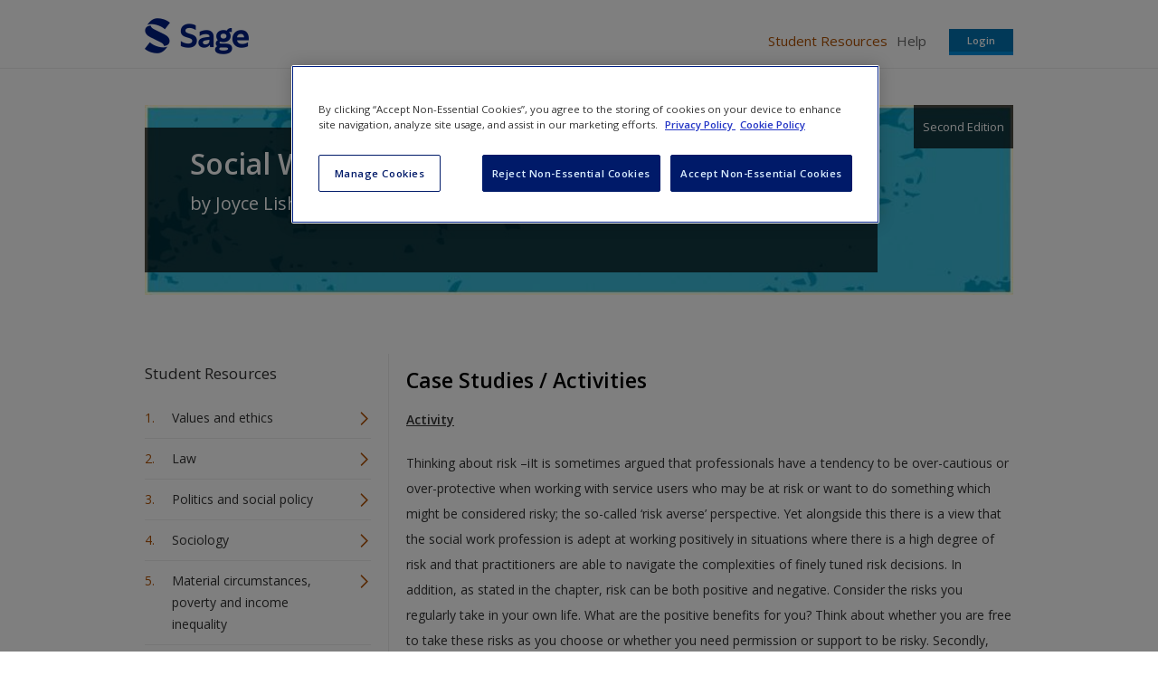

--- FILE ---
content_type: text/html; charset=utf-8
request_url: https://study.sagepub.com/lishman2e/student-resources/chapter-13/case-studies-activities
body_size: 22863
content:
<!DOCTYPE html>
<!--[if lt IE 8 ]>    <html class="lt-ie8 no-js"  lang="en" dir="ltr"> <![endif]-->
<!--[if gte IE 8]><!--> <html class="no-js"  lang="en" dir="ltr" > <!--<![endif]-->
  <head>
    <meta http-equiv="X-UA-Compatible" content="IE=edge" />
    <meta http-equiv="Content-Type" content="text/html; charset=utf-8" /><script type="text/javascript">(window.NREUM||(NREUM={})).init={ajax:{deny_list:["bam.nr-data.net"]},feature_flags:["soft_nav"]};(window.NREUM||(NREUM={})).loader_config={licenseKey:"7aee6235b1",applicationID:"2585267",browserID:"2754137"};;/*! For license information please see nr-loader-rum-1.308.0.min.js.LICENSE.txt */
(()=>{var e,t,r={163:(e,t,r)=>{"use strict";r.d(t,{j:()=>E});var n=r(384),i=r(1741);var a=r(2555);r(860).K7.genericEvents;const s="experimental.resources",o="register",c=e=>{if(!e||"string"!=typeof e)return!1;try{document.createDocumentFragment().querySelector(e)}catch{return!1}return!0};var d=r(2614),u=r(944),l=r(8122);const f="[data-nr-mask]",g=e=>(0,l.a)(e,(()=>{const e={feature_flags:[],experimental:{allow_registered_children:!1,resources:!1},mask_selector:"*",block_selector:"[data-nr-block]",mask_input_options:{color:!1,date:!1,"datetime-local":!1,email:!1,month:!1,number:!1,range:!1,search:!1,tel:!1,text:!1,time:!1,url:!1,week:!1,textarea:!1,select:!1,password:!0}};return{ajax:{deny_list:void 0,block_internal:!0,enabled:!0,autoStart:!0},api:{get allow_registered_children(){return e.feature_flags.includes(o)||e.experimental.allow_registered_children},set allow_registered_children(t){e.experimental.allow_registered_children=t},duplicate_registered_data:!1},browser_consent_mode:{enabled:!1},distributed_tracing:{enabled:void 0,exclude_newrelic_header:void 0,cors_use_newrelic_header:void 0,cors_use_tracecontext_headers:void 0,allowed_origins:void 0},get feature_flags(){return e.feature_flags},set feature_flags(t){e.feature_flags=t},generic_events:{enabled:!0,autoStart:!0},harvest:{interval:30},jserrors:{enabled:!0,autoStart:!0},logging:{enabled:!0,autoStart:!0},metrics:{enabled:!0,autoStart:!0},obfuscate:void 0,page_action:{enabled:!0},page_view_event:{enabled:!0,autoStart:!0},page_view_timing:{enabled:!0,autoStart:!0},performance:{capture_marks:!1,capture_measures:!1,capture_detail:!0,resources:{get enabled(){return e.feature_flags.includes(s)||e.experimental.resources},set enabled(t){e.experimental.resources=t},asset_types:[],first_party_domains:[],ignore_newrelic:!0}},privacy:{cookies_enabled:!0},proxy:{assets:void 0,beacon:void 0},session:{expiresMs:d.wk,inactiveMs:d.BB},session_replay:{autoStart:!0,enabled:!1,preload:!1,sampling_rate:10,error_sampling_rate:100,collect_fonts:!1,inline_images:!1,fix_stylesheets:!0,mask_all_inputs:!0,get mask_text_selector(){return e.mask_selector},set mask_text_selector(t){c(t)?e.mask_selector="".concat(t,",").concat(f):""===t||null===t?e.mask_selector=f:(0,u.R)(5,t)},get block_class(){return"nr-block"},get ignore_class(){return"nr-ignore"},get mask_text_class(){return"nr-mask"},get block_selector(){return e.block_selector},set block_selector(t){c(t)?e.block_selector+=",".concat(t):""!==t&&(0,u.R)(6,t)},get mask_input_options(){return e.mask_input_options},set mask_input_options(t){t&&"object"==typeof t?e.mask_input_options={...t,password:!0}:(0,u.R)(7,t)}},session_trace:{enabled:!0,autoStart:!0},soft_navigations:{enabled:!0,autoStart:!0},spa:{enabled:!0,autoStart:!0},ssl:void 0,user_actions:{enabled:!0,elementAttributes:["id","className","tagName","type"]}}})());var p=r(6154),m=r(9324);let h=0;const v={buildEnv:m.F3,distMethod:m.Xs,version:m.xv,originTime:p.WN},b={consented:!1},y={appMetadata:{},get consented(){return this.session?.state?.consent||b.consented},set consented(e){b.consented=e},customTransaction:void 0,denyList:void 0,disabled:!1,harvester:void 0,isolatedBacklog:!1,isRecording:!1,loaderType:void 0,maxBytes:3e4,obfuscator:void 0,onerror:void 0,ptid:void 0,releaseIds:{},session:void 0,timeKeeper:void 0,registeredEntities:[],jsAttributesMetadata:{bytes:0},get harvestCount(){return++h}},_=e=>{const t=(0,l.a)(e,y),r=Object.keys(v).reduce((e,t)=>(e[t]={value:v[t],writable:!1,configurable:!0,enumerable:!0},e),{});return Object.defineProperties(t,r)};var w=r(5701);const x=e=>{const t=e.startsWith("http");e+="/",r.p=t?e:"https://"+e};var R=r(7836),k=r(3241);const A={accountID:void 0,trustKey:void 0,agentID:void 0,licenseKey:void 0,applicationID:void 0,xpid:void 0},S=e=>(0,l.a)(e,A),T=new Set;function E(e,t={},r,s){let{init:o,info:c,loader_config:d,runtime:u={},exposed:l=!0}=t;if(!c){const e=(0,n.pV)();o=e.init,c=e.info,d=e.loader_config}e.init=g(o||{}),e.loader_config=S(d||{}),c.jsAttributes??={},p.bv&&(c.jsAttributes.isWorker=!0),e.info=(0,a.D)(c);const f=e.init,m=[c.beacon,c.errorBeacon];T.has(e.agentIdentifier)||(f.proxy.assets&&(x(f.proxy.assets),m.push(f.proxy.assets)),f.proxy.beacon&&m.push(f.proxy.beacon),e.beacons=[...m],function(e){const t=(0,n.pV)();Object.getOwnPropertyNames(i.W.prototype).forEach(r=>{const n=i.W.prototype[r];if("function"!=typeof n||"constructor"===n)return;let a=t[r];e[r]&&!1!==e.exposed&&"micro-agent"!==e.runtime?.loaderType&&(t[r]=(...t)=>{const n=e[r](...t);return a?a(...t):n})})}(e),(0,n.US)("activatedFeatures",w.B)),u.denyList=[...f.ajax.deny_list||[],...f.ajax.block_internal?m:[]],u.ptid=e.agentIdentifier,u.loaderType=r,e.runtime=_(u),T.has(e.agentIdentifier)||(e.ee=R.ee.get(e.agentIdentifier),e.exposed=l,(0,k.W)({agentIdentifier:e.agentIdentifier,drained:!!w.B?.[e.agentIdentifier],type:"lifecycle",name:"initialize",feature:void 0,data:e.config})),T.add(e.agentIdentifier)}},384:(e,t,r)=>{"use strict";r.d(t,{NT:()=>s,US:()=>u,Zm:()=>o,bQ:()=>d,dV:()=>c,pV:()=>l});var n=r(6154),i=r(1863),a=r(1910);const s={beacon:"bam.nr-data.net",errorBeacon:"bam.nr-data.net"};function o(){return n.gm.NREUM||(n.gm.NREUM={}),void 0===n.gm.newrelic&&(n.gm.newrelic=n.gm.NREUM),n.gm.NREUM}function c(){let e=o();return e.o||(e.o={ST:n.gm.setTimeout,SI:n.gm.setImmediate||n.gm.setInterval,CT:n.gm.clearTimeout,XHR:n.gm.XMLHttpRequest,REQ:n.gm.Request,EV:n.gm.Event,PR:n.gm.Promise,MO:n.gm.MutationObserver,FETCH:n.gm.fetch,WS:n.gm.WebSocket},(0,a.i)(...Object.values(e.o))),e}function d(e,t){let r=o();r.initializedAgents??={},t.initializedAt={ms:(0,i.t)(),date:new Date},r.initializedAgents[e]=t}function u(e,t){o()[e]=t}function l(){return function(){let e=o();const t=e.info||{};e.info={beacon:s.beacon,errorBeacon:s.errorBeacon,...t}}(),function(){let e=o();const t=e.init||{};e.init={...t}}(),c(),function(){let e=o();const t=e.loader_config||{};e.loader_config={...t}}(),o()}},782:(e,t,r)=>{"use strict";r.d(t,{T:()=>n});const n=r(860).K7.pageViewTiming},860:(e,t,r)=>{"use strict";r.d(t,{$J:()=>u,K7:()=>c,P3:()=>d,XX:()=>i,Yy:()=>o,df:()=>a,qY:()=>n,v4:()=>s});const n="events",i="jserrors",a="browser/blobs",s="rum",o="browser/logs",c={ajax:"ajax",genericEvents:"generic_events",jserrors:i,logging:"logging",metrics:"metrics",pageAction:"page_action",pageViewEvent:"page_view_event",pageViewTiming:"page_view_timing",sessionReplay:"session_replay",sessionTrace:"session_trace",softNav:"soft_navigations",spa:"spa"},d={[c.pageViewEvent]:1,[c.pageViewTiming]:2,[c.metrics]:3,[c.jserrors]:4,[c.spa]:5,[c.ajax]:6,[c.sessionTrace]:7,[c.softNav]:8,[c.sessionReplay]:9,[c.logging]:10,[c.genericEvents]:11},u={[c.pageViewEvent]:s,[c.pageViewTiming]:n,[c.ajax]:n,[c.spa]:n,[c.softNav]:n,[c.metrics]:i,[c.jserrors]:i,[c.sessionTrace]:a,[c.sessionReplay]:a,[c.logging]:o,[c.genericEvents]:"ins"}},944:(e,t,r)=>{"use strict";r.d(t,{R:()=>i});var n=r(3241);function i(e,t){"function"==typeof console.debug&&(console.debug("New Relic Warning: https://github.com/newrelic/newrelic-browser-agent/blob/main/docs/warning-codes.md#".concat(e),t),(0,n.W)({agentIdentifier:null,drained:null,type:"data",name:"warn",feature:"warn",data:{code:e,secondary:t}}))}},1687:(e,t,r)=>{"use strict";r.d(t,{Ak:()=>d,Ze:()=>f,x3:()=>u});var n=r(3241),i=r(7836),a=r(3606),s=r(860),o=r(2646);const c={};function d(e,t){const r={staged:!1,priority:s.P3[t]||0};l(e),c[e].get(t)||c[e].set(t,r)}function u(e,t){e&&c[e]&&(c[e].get(t)&&c[e].delete(t),p(e,t,!1),c[e].size&&g(e))}function l(e){if(!e)throw new Error("agentIdentifier required");c[e]||(c[e]=new Map)}function f(e="",t="feature",r=!1){if(l(e),!e||!c[e].get(t)||r)return p(e,t);c[e].get(t).staged=!0,g(e)}function g(e){const t=Array.from(c[e]);t.every(([e,t])=>t.staged)&&(t.sort((e,t)=>e[1].priority-t[1].priority),t.forEach(([t])=>{c[e].delete(t),p(e,t)}))}function p(e,t,r=!0){const s=e?i.ee.get(e):i.ee,c=a.i.handlers;if(!s.aborted&&s.backlog&&c){if((0,n.W)({agentIdentifier:e,type:"lifecycle",name:"drain",feature:t}),r){const e=s.backlog[t],r=c[t];if(r){for(let t=0;e&&t<e.length;++t)m(e[t],r);Object.entries(r).forEach(([e,t])=>{Object.values(t||{}).forEach(t=>{t[0]?.on&&t[0]?.context()instanceof o.y&&t[0].on(e,t[1])})})}}s.isolatedBacklog||delete c[t],s.backlog[t]=null,s.emit("drain-"+t,[])}}function m(e,t){var r=e[1];Object.values(t[r]||{}).forEach(t=>{var r=e[0];if(t[0]===r){var n=t[1],i=e[3],a=e[2];n.apply(i,a)}})}},1738:(e,t,r)=>{"use strict";r.d(t,{U:()=>g,Y:()=>f});var n=r(3241),i=r(9908),a=r(1863),s=r(944),o=r(5701),c=r(3969),d=r(8362),u=r(860),l=r(4261);function f(e,t,r,a){const f=a||r;!f||f[e]&&f[e]!==d.d.prototype[e]||(f[e]=function(){(0,i.p)(c.xV,["API/"+e+"/called"],void 0,u.K7.metrics,r.ee),(0,n.W)({agentIdentifier:r.agentIdentifier,drained:!!o.B?.[r.agentIdentifier],type:"data",name:"api",feature:l.Pl+e,data:{}});try{return t.apply(this,arguments)}catch(e){(0,s.R)(23,e)}})}function g(e,t,r,n,s){const o=e.info;null===r?delete o.jsAttributes[t]:o.jsAttributes[t]=r,(s||null===r)&&(0,i.p)(l.Pl+n,[(0,a.t)(),t,r],void 0,"session",e.ee)}},1741:(e,t,r)=>{"use strict";r.d(t,{W:()=>a});var n=r(944),i=r(4261);class a{#e(e,...t){if(this[e]!==a.prototype[e])return this[e](...t);(0,n.R)(35,e)}addPageAction(e,t){return this.#e(i.hG,e,t)}register(e){return this.#e(i.eY,e)}recordCustomEvent(e,t){return this.#e(i.fF,e,t)}setPageViewName(e,t){return this.#e(i.Fw,e,t)}setCustomAttribute(e,t,r){return this.#e(i.cD,e,t,r)}noticeError(e,t){return this.#e(i.o5,e,t)}setUserId(e,t=!1){return this.#e(i.Dl,e,t)}setApplicationVersion(e){return this.#e(i.nb,e)}setErrorHandler(e){return this.#e(i.bt,e)}addRelease(e,t){return this.#e(i.k6,e,t)}log(e,t){return this.#e(i.$9,e,t)}start(){return this.#e(i.d3)}finished(e){return this.#e(i.BL,e)}recordReplay(){return this.#e(i.CH)}pauseReplay(){return this.#e(i.Tb)}addToTrace(e){return this.#e(i.U2,e)}setCurrentRouteName(e){return this.#e(i.PA,e)}interaction(e){return this.#e(i.dT,e)}wrapLogger(e,t,r){return this.#e(i.Wb,e,t,r)}measure(e,t){return this.#e(i.V1,e,t)}consent(e){return this.#e(i.Pv,e)}}},1863:(e,t,r)=>{"use strict";function n(){return Math.floor(performance.now())}r.d(t,{t:()=>n})},1910:(e,t,r)=>{"use strict";r.d(t,{i:()=>a});var n=r(944);const i=new Map;function a(...e){return e.every(e=>{if(i.has(e))return i.get(e);const t="function"==typeof e?e.toString():"",r=t.includes("[native code]"),a=t.includes("nrWrapper");return r||a||(0,n.R)(64,e?.name||t),i.set(e,r),r})}},2555:(e,t,r)=>{"use strict";r.d(t,{D:()=>o,f:()=>s});var n=r(384),i=r(8122);const a={beacon:n.NT.beacon,errorBeacon:n.NT.errorBeacon,licenseKey:void 0,applicationID:void 0,sa:void 0,queueTime:void 0,applicationTime:void 0,ttGuid:void 0,user:void 0,account:void 0,product:void 0,extra:void 0,jsAttributes:{},userAttributes:void 0,atts:void 0,transactionName:void 0,tNamePlain:void 0};function s(e){try{return!!e.licenseKey&&!!e.errorBeacon&&!!e.applicationID}catch(e){return!1}}const o=e=>(0,i.a)(e,a)},2614:(e,t,r)=>{"use strict";r.d(t,{BB:()=>s,H3:()=>n,g:()=>d,iL:()=>c,tS:()=>o,uh:()=>i,wk:()=>a});const n="NRBA",i="SESSION",a=144e5,s=18e5,o={STARTED:"session-started",PAUSE:"session-pause",RESET:"session-reset",RESUME:"session-resume",UPDATE:"session-update"},c={SAME_TAB:"same-tab",CROSS_TAB:"cross-tab"},d={OFF:0,FULL:1,ERROR:2}},2646:(e,t,r)=>{"use strict";r.d(t,{y:()=>n});class n{constructor(e){this.contextId=e}}},2843:(e,t,r)=>{"use strict";r.d(t,{G:()=>a,u:()=>i});var n=r(3878);function i(e,t=!1,r,i){(0,n.DD)("visibilitychange",function(){if(t)return void("hidden"===document.visibilityState&&e());e(document.visibilityState)},r,i)}function a(e,t,r){(0,n.sp)("pagehide",e,t,r)}},3241:(e,t,r)=>{"use strict";r.d(t,{W:()=>a});var n=r(6154);const i="newrelic";function a(e={}){try{n.gm.dispatchEvent(new CustomEvent(i,{detail:e}))}catch(e){}}},3606:(e,t,r)=>{"use strict";r.d(t,{i:()=>a});var n=r(9908);a.on=s;var i=a.handlers={};function a(e,t,r,a){s(a||n.d,i,e,t,r)}function s(e,t,r,i,a){a||(a="feature"),e||(e=n.d);var s=t[a]=t[a]||{};(s[r]=s[r]||[]).push([e,i])}},3878:(e,t,r)=>{"use strict";function n(e,t){return{capture:e,passive:!1,signal:t}}function i(e,t,r=!1,i){window.addEventListener(e,t,n(r,i))}function a(e,t,r=!1,i){document.addEventListener(e,t,n(r,i))}r.d(t,{DD:()=>a,jT:()=>n,sp:()=>i})},3969:(e,t,r)=>{"use strict";r.d(t,{TZ:()=>n,XG:()=>o,rs:()=>i,xV:()=>s,z_:()=>a});const n=r(860).K7.metrics,i="sm",a="cm",s="storeSupportabilityMetrics",o="storeEventMetrics"},4234:(e,t,r)=>{"use strict";r.d(t,{W:()=>a});var n=r(7836),i=r(1687);class a{constructor(e,t){this.agentIdentifier=e,this.ee=n.ee.get(e),this.featureName=t,this.blocked=!1}deregisterDrain(){(0,i.x3)(this.agentIdentifier,this.featureName)}}},4261:(e,t,r)=>{"use strict";r.d(t,{$9:()=>d,BL:()=>o,CH:()=>g,Dl:()=>_,Fw:()=>y,PA:()=>h,Pl:()=>n,Pv:()=>k,Tb:()=>l,U2:()=>a,V1:()=>R,Wb:()=>x,bt:()=>b,cD:()=>v,d3:()=>w,dT:()=>c,eY:()=>p,fF:()=>f,hG:()=>i,k6:()=>s,nb:()=>m,o5:()=>u});const n="api-",i="addPageAction",a="addToTrace",s="addRelease",o="finished",c="interaction",d="log",u="noticeError",l="pauseReplay",f="recordCustomEvent",g="recordReplay",p="register",m="setApplicationVersion",h="setCurrentRouteName",v="setCustomAttribute",b="setErrorHandler",y="setPageViewName",_="setUserId",w="start",x="wrapLogger",R="measure",k="consent"},5289:(e,t,r)=>{"use strict";r.d(t,{GG:()=>s,Qr:()=>c,sB:()=>o});var n=r(3878),i=r(6389);function a(){return"undefined"==typeof document||"complete"===document.readyState}function s(e,t){if(a())return e();const r=(0,i.J)(e),s=setInterval(()=>{a()&&(clearInterval(s),r())},500);(0,n.sp)("load",r,t)}function o(e){if(a())return e();(0,n.DD)("DOMContentLoaded",e)}function c(e){if(a())return e();(0,n.sp)("popstate",e)}},5607:(e,t,r)=>{"use strict";r.d(t,{W:()=>n});const n=(0,r(9566).bz)()},5701:(e,t,r)=>{"use strict";r.d(t,{B:()=>a,t:()=>s});var n=r(3241);const i=new Set,a={};function s(e,t){const r=t.agentIdentifier;a[r]??={},e&&"object"==typeof e&&(i.has(r)||(t.ee.emit("rumresp",[e]),a[r]=e,i.add(r),(0,n.W)({agentIdentifier:r,loaded:!0,drained:!0,type:"lifecycle",name:"load",feature:void 0,data:e})))}},6154:(e,t,r)=>{"use strict";r.d(t,{OF:()=>c,RI:()=>i,WN:()=>u,bv:()=>a,eN:()=>l,gm:()=>s,mw:()=>o,sb:()=>d});var n=r(1863);const i="undefined"!=typeof window&&!!window.document,a="undefined"!=typeof WorkerGlobalScope&&("undefined"!=typeof self&&self instanceof WorkerGlobalScope&&self.navigator instanceof WorkerNavigator||"undefined"!=typeof globalThis&&globalThis instanceof WorkerGlobalScope&&globalThis.navigator instanceof WorkerNavigator),s=i?window:"undefined"!=typeof WorkerGlobalScope&&("undefined"!=typeof self&&self instanceof WorkerGlobalScope&&self||"undefined"!=typeof globalThis&&globalThis instanceof WorkerGlobalScope&&globalThis),o=Boolean("hidden"===s?.document?.visibilityState),c=/iPad|iPhone|iPod/.test(s.navigator?.userAgent),d=c&&"undefined"==typeof SharedWorker,u=((()=>{const e=s.navigator?.userAgent?.match(/Firefox[/\s](\d+\.\d+)/);Array.isArray(e)&&e.length>=2&&e[1]})(),Date.now()-(0,n.t)()),l=()=>"undefined"!=typeof PerformanceNavigationTiming&&s?.performance?.getEntriesByType("navigation")?.[0]?.responseStart},6389:(e,t,r)=>{"use strict";function n(e,t=500,r={}){const n=r?.leading||!1;let i;return(...r)=>{n&&void 0===i&&(e.apply(this,r),i=setTimeout(()=>{i=clearTimeout(i)},t)),n||(clearTimeout(i),i=setTimeout(()=>{e.apply(this,r)},t))}}function i(e){let t=!1;return(...r)=>{t||(t=!0,e.apply(this,r))}}r.d(t,{J:()=>i,s:()=>n})},6630:(e,t,r)=>{"use strict";r.d(t,{T:()=>n});const n=r(860).K7.pageViewEvent},7699:(e,t,r)=>{"use strict";r.d(t,{It:()=>a,KC:()=>o,No:()=>i,qh:()=>s});var n=r(860);const i=16e3,a=1e6,s="SESSION_ERROR",o={[n.K7.logging]:!0,[n.K7.genericEvents]:!1,[n.K7.jserrors]:!1,[n.K7.ajax]:!1}},7836:(e,t,r)=>{"use strict";r.d(t,{P:()=>o,ee:()=>c});var n=r(384),i=r(8990),a=r(2646),s=r(5607);const o="nr@context:".concat(s.W),c=function e(t,r){var n={},s={},u={},l=!1;try{l=16===r.length&&d.initializedAgents?.[r]?.runtime.isolatedBacklog}catch(e){}var f={on:p,addEventListener:p,removeEventListener:function(e,t){var r=n[e];if(!r)return;for(var i=0;i<r.length;i++)r[i]===t&&r.splice(i,1)},emit:function(e,r,n,i,a){!1!==a&&(a=!0);if(c.aborted&&!i)return;t&&a&&t.emit(e,r,n);var o=g(n);m(e).forEach(e=>{e.apply(o,r)});var d=v()[s[e]];d&&d.push([f,e,r,o]);return o},get:h,listeners:m,context:g,buffer:function(e,t){const r=v();if(t=t||"feature",f.aborted)return;Object.entries(e||{}).forEach(([e,n])=>{s[n]=t,t in r||(r[t]=[])})},abort:function(){f._aborted=!0,Object.keys(f.backlog).forEach(e=>{delete f.backlog[e]})},isBuffering:function(e){return!!v()[s[e]]},debugId:r,backlog:l?{}:t&&"object"==typeof t.backlog?t.backlog:{},isolatedBacklog:l};return Object.defineProperty(f,"aborted",{get:()=>{let e=f._aborted||!1;return e||(t&&(e=t.aborted),e)}}),f;function g(e){return e&&e instanceof a.y?e:e?(0,i.I)(e,o,()=>new a.y(o)):new a.y(o)}function p(e,t){n[e]=m(e).concat(t)}function m(e){return n[e]||[]}function h(t){return u[t]=u[t]||e(f,t)}function v(){return f.backlog}}(void 0,"globalEE"),d=(0,n.Zm)();d.ee||(d.ee=c)},8122:(e,t,r)=>{"use strict";r.d(t,{a:()=>i});var n=r(944);function i(e,t){try{if(!e||"object"!=typeof e)return(0,n.R)(3);if(!t||"object"!=typeof t)return(0,n.R)(4);const r=Object.create(Object.getPrototypeOf(t),Object.getOwnPropertyDescriptors(t)),a=0===Object.keys(r).length?e:r;for(let s in a)if(void 0!==e[s])try{if(null===e[s]){r[s]=null;continue}Array.isArray(e[s])&&Array.isArray(t[s])?r[s]=Array.from(new Set([...e[s],...t[s]])):"object"==typeof e[s]&&"object"==typeof t[s]?r[s]=i(e[s],t[s]):r[s]=e[s]}catch(e){r[s]||(0,n.R)(1,e)}return r}catch(e){(0,n.R)(2,e)}}},8362:(e,t,r)=>{"use strict";r.d(t,{d:()=>a});var n=r(9566),i=r(1741);class a extends i.W{agentIdentifier=(0,n.LA)(16)}},8374:(e,t,r)=>{r.nc=(()=>{try{return document?.currentScript?.nonce}catch(e){}return""})()},8990:(e,t,r)=>{"use strict";r.d(t,{I:()=>i});var n=Object.prototype.hasOwnProperty;function i(e,t,r){if(n.call(e,t))return e[t];var i=r();if(Object.defineProperty&&Object.keys)try{return Object.defineProperty(e,t,{value:i,writable:!0,enumerable:!1}),i}catch(e){}return e[t]=i,i}},9324:(e,t,r)=>{"use strict";r.d(t,{F3:()=>i,Xs:()=>a,xv:()=>n});const n="1.308.0",i="PROD",a="CDN"},9566:(e,t,r)=>{"use strict";r.d(t,{LA:()=>o,bz:()=>s});var n=r(6154);const i="xxxxxxxx-xxxx-4xxx-yxxx-xxxxxxxxxxxx";function a(e,t){return e?15&e[t]:16*Math.random()|0}function s(){const e=n.gm?.crypto||n.gm?.msCrypto;let t,r=0;return e&&e.getRandomValues&&(t=e.getRandomValues(new Uint8Array(30))),i.split("").map(e=>"x"===e?a(t,r++).toString(16):"y"===e?(3&a()|8).toString(16):e).join("")}function o(e){const t=n.gm?.crypto||n.gm?.msCrypto;let r,i=0;t&&t.getRandomValues&&(r=t.getRandomValues(new Uint8Array(e)));const s=[];for(var o=0;o<e;o++)s.push(a(r,i++).toString(16));return s.join("")}},9908:(e,t,r)=>{"use strict";r.d(t,{d:()=>n,p:()=>i});var n=r(7836).ee.get("handle");function i(e,t,r,i,a){a?(a.buffer([e],i),a.emit(e,t,r)):(n.buffer([e],i),n.emit(e,t,r))}}},n={};function i(e){var t=n[e];if(void 0!==t)return t.exports;var a=n[e]={exports:{}};return r[e](a,a.exports,i),a.exports}i.m=r,i.d=(e,t)=>{for(var r in t)i.o(t,r)&&!i.o(e,r)&&Object.defineProperty(e,r,{enumerable:!0,get:t[r]})},i.f={},i.e=e=>Promise.all(Object.keys(i.f).reduce((t,r)=>(i.f[r](e,t),t),[])),i.u=e=>"nr-rum-1.308.0.min.js",i.o=(e,t)=>Object.prototype.hasOwnProperty.call(e,t),e={},t="NRBA-1.308.0.PROD:",i.l=(r,n,a,s)=>{if(e[r])e[r].push(n);else{var o,c;if(void 0!==a)for(var d=document.getElementsByTagName("script"),u=0;u<d.length;u++){var l=d[u];if(l.getAttribute("src")==r||l.getAttribute("data-webpack")==t+a){o=l;break}}if(!o){c=!0;var f={296:"sha512-+MIMDsOcckGXa1EdWHqFNv7P+JUkd5kQwCBr3KE6uCvnsBNUrdSt4a/3/L4j4TxtnaMNjHpza2/erNQbpacJQA=="};(o=document.createElement("script")).charset="utf-8",i.nc&&o.setAttribute("nonce",i.nc),o.setAttribute("data-webpack",t+a),o.src=r,0!==o.src.indexOf(window.location.origin+"/")&&(o.crossOrigin="anonymous"),f[s]&&(o.integrity=f[s])}e[r]=[n];var g=(t,n)=>{o.onerror=o.onload=null,clearTimeout(p);var i=e[r];if(delete e[r],o.parentNode&&o.parentNode.removeChild(o),i&&i.forEach(e=>e(n)),t)return t(n)},p=setTimeout(g.bind(null,void 0,{type:"timeout",target:o}),12e4);o.onerror=g.bind(null,o.onerror),o.onload=g.bind(null,o.onload),c&&document.head.appendChild(o)}},i.r=e=>{"undefined"!=typeof Symbol&&Symbol.toStringTag&&Object.defineProperty(e,Symbol.toStringTag,{value:"Module"}),Object.defineProperty(e,"__esModule",{value:!0})},i.p="https://js-agent.newrelic.com/",(()=>{var e={374:0,840:0};i.f.j=(t,r)=>{var n=i.o(e,t)?e[t]:void 0;if(0!==n)if(n)r.push(n[2]);else{var a=new Promise((r,i)=>n=e[t]=[r,i]);r.push(n[2]=a);var s=i.p+i.u(t),o=new Error;i.l(s,r=>{if(i.o(e,t)&&(0!==(n=e[t])&&(e[t]=void 0),n)){var a=r&&("load"===r.type?"missing":r.type),s=r&&r.target&&r.target.src;o.message="Loading chunk "+t+" failed: ("+a+": "+s+")",o.name="ChunkLoadError",o.type=a,o.request=s,n[1](o)}},"chunk-"+t,t)}};var t=(t,r)=>{var n,a,[s,o,c]=r,d=0;if(s.some(t=>0!==e[t])){for(n in o)i.o(o,n)&&(i.m[n]=o[n]);if(c)c(i)}for(t&&t(r);d<s.length;d++)a=s[d],i.o(e,a)&&e[a]&&e[a][0](),e[a]=0},r=self["webpackChunk:NRBA-1.308.0.PROD"]=self["webpackChunk:NRBA-1.308.0.PROD"]||[];r.forEach(t.bind(null,0)),r.push=t.bind(null,r.push.bind(r))})(),(()=>{"use strict";i(8374);var e=i(8362),t=i(860);const r=Object.values(t.K7);var n=i(163);var a=i(9908),s=i(1863),o=i(4261),c=i(1738);var d=i(1687),u=i(4234),l=i(5289),f=i(6154),g=i(944),p=i(384);const m=e=>f.RI&&!0===e?.privacy.cookies_enabled;function h(e){return!!(0,p.dV)().o.MO&&m(e)&&!0===e?.session_trace.enabled}var v=i(6389),b=i(7699);class y extends u.W{constructor(e,t){super(e.agentIdentifier,t),this.agentRef=e,this.abortHandler=void 0,this.featAggregate=void 0,this.loadedSuccessfully=void 0,this.onAggregateImported=new Promise(e=>{this.loadedSuccessfully=e}),this.deferred=Promise.resolve(),!1===e.init[this.featureName].autoStart?this.deferred=new Promise((t,r)=>{this.ee.on("manual-start-all",(0,v.J)(()=>{(0,d.Ak)(e.agentIdentifier,this.featureName),t()}))}):(0,d.Ak)(e.agentIdentifier,t)}importAggregator(e,t,r={}){if(this.featAggregate)return;const n=async()=>{let n;await this.deferred;try{if(m(e.init)){const{setupAgentSession:t}=await i.e(296).then(i.bind(i,3305));n=t(e)}}catch(e){(0,g.R)(20,e),this.ee.emit("internal-error",[e]),(0,a.p)(b.qh,[e],void 0,this.featureName,this.ee)}try{if(!this.#t(this.featureName,n,e.init))return(0,d.Ze)(this.agentIdentifier,this.featureName),void this.loadedSuccessfully(!1);const{Aggregate:i}=await t();this.featAggregate=new i(e,r),e.runtime.harvester.initializedAggregates.push(this.featAggregate),this.loadedSuccessfully(!0)}catch(e){(0,g.R)(34,e),this.abortHandler?.(),(0,d.Ze)(this.agentIdentifier,this.featureName,!0),this.loadedSuccessfully(!1),this.ee&&this.ee.abort()}};f.RI?(0,l.GG)(()=>n(),!0):n()}#t(e,r,n){if(this.blocked)return!1;switch(e){case t.K7.sessionReplay:return h(n)&&!!r;case t.K7.sessionTrace:return!!r;default:return!0}}}var _=i(6630),w=i(2614),x=i(3241);class R extends y{static featureName=_.T;constructor(e){var t;super(e,_.T),this.setupInspectionEvents(e.agentIdentifier),t=e,(0,c.Y)(o.Fw,function(e,r){"string"==typeof e&&("/"!==e.charAt(0)&&(e="/"+e),t.runtime.customTransaction=(r||"http://custom.transaction")+e,(0,a.p)(o.Pl+o.Fw,[(0,s.t)()],void 0,void 0,t.ee))},t),this.importAggregator(e,()=>i.e(296).then(i.bind(i,3943)))}setupInspectionEvents(e){const t=(t,r)=>{t&&(0,x.W)({agentIdentifier:e,timeStamp:t.timeStamp,loaded:"complete"===t.target.readyState,type:"window",name:r,data:t.target.location+""})};(0,l.sB)(e=>{t(e,"DOMContentLoaded")}),(0,l.GG)(e=>{t(e,"load")}),(0,l.Qr)(e=>{t(e,"navigate")}),this.ee.on(w.tS.UPDATE,(t,r)=>{(0,x.W)({agentIdentifier:e,type:"lifecycle",name:"session",data:r})})}}class k extends e.d{constructor(e){var t;(super(),f.gm)?(this.features={},(0,p.bQ)(this.agentIdentifier,this),this.desiredFeatures=new Set(e.features||[]),this.desiredFeatures.add(R),(0,n.j)(this,e,e.loaderType||"agent"),t=this,(0,c.Y)(o.cD,function(e,r,n=!1){if("string"==typeof e){if(["string","number","boolean"].includes(typeof r)||null===r)return(0,c.U)(t,e,r,o.cD,n);(0,g.R)(40,typeof r)}else(0,g.R)(39,typeof e)},t),function(e){(0,c.Y)(o.Dl,function(t,r=!1){if("string"!=typeof t&&null!==t)return void(0,g.R)(41,typeof t);const n=e.info.jsAttributes["enduser.id"];r&&null!=n&&n!==t?(0,a.p)(o.Pl+"setUserIdAndResetSession",[t],void 0,"session",e.ee):(0,c.U)(e,"enduser.id",t,o.Dl,!0)},e)}(this),function(e){(0,c.Y)(o.nb,function(t){if("string"==typeof t||null===t)return(0,c.U)(e,"application.version",t,o.nb,!1);(0,g.R)(42,typeof t)},e)}(this),function(e){(0,c.Y)(o.d3,function(){e.ee.emit("manual-start-all")},e)}(this),function(e){(0,c.Y)(o.Pv,function(t=!0){if("boolean"==typeof t){if((0,a.p)(o.Pl+o.Pv,[t],void 0,"session",e.ee),e.runtime.consented=t,t){const t=e.features.page_view_event;t.onAggregateImported.then(e=>{const r=t.featAggregate;e&&!r.sentRum&&r.sendRum()})}}else(0,g.R)(65,typeof t)},e)}(this),this.run()):(0,g.R)(21)}get config(){return{info:this.info,init:this.init,loader_config:this.loader_config,runtime:this.runtime}}get api(){return this}run(){try{const e=function(e){const t={};return r.forEach(r=>{t[r]=!!e[r]?.enabled}),t}(this.init),n=[...this.desiredFeatures];n.sort((e,r)=>t.P3[e.featureName]-t.P3[r.featureName]),n.forEach(r=>{if(!e[r.featureName]&&r.featureName!==t.K7.pageViewEvent)return;if(r.featureName===t.K7.spa)return void(0,g.R)(67);const n=function(e){switch(e){case t.K7.ajax:return[t.K7.jserrors];case t.K7.sessionTrace:return[t.K7.ajax,t.K7.pageViewEvent];case t.K7.sessionReplay:return[t.K7.sessionTrace];case t.K7.pageViewTiming:return[t.K7.pageViewEvent];default:return[]}}(r.featureName).filter(e=>!(e in this.features));n.length>0&&(0,g.R)(36,{targetFeature:r.featureName,missingDependencies:n}),this.features[r.featureName]=new r(this)})}catch(e){(0,g.R)(22,e);for(const e in this.features)this.features[e].abortHandler?.();const t=(0,p.Zm)();delete t.initializedAgents[this.agentIdentifier]?.features,delete this.sharedAggregator;return t.ee.get(this.agentIdentifier).abort(),!1}}}var A=i(2843),S=i(782);class T extends y{static featureName=S.T;constructor(e){super(e,S.T),f.RI&&((0,A.u)(()=>(0,a.p)("docHidden",[(0,s.t)()],void 0,S.T,this.ee),!0),(0,A.G)(()=>(0,a.p)("winPagehide",[(0,s.t)()],void 0,S.T,this.ee)),this.importAggregator(e,()=>i.e(296).then(i.bind(i,2117))))}}var E=i(3969);class I extends y{static featureName=E.TZ;constructor(e){super(e,E.TZ),f.RI&&document.addEventListener("securitypolicyviolation",e=>{(0,a.p)(E.xV,["Generic/CSPViolation/Detected"],void 0,this.featureName,this.ee)}),this.importAggregator(e,()=>i.e(296).then(i.bind(i,9623)))}}new k({features:[R,T,I],loaderType:"lite"})})()})();</script>
<script type="text/x-mathjax-config">
MathJax.Hub.Config({
  extensions: ['tex2jax.js'],
  jax: ['input/TeX','output/HTML-CSS'],
  tex2jax: {
    inlineMath: [ ['$','$'], ['\\(','\\)'] ],
    processEscapes: true,
    processClass: 'tex2jax',
    ignoreClass: 'html'
  },
  showProcessingMessages: false,
  messageStyle: 'none'
});
</script><meta name="viewport" content="width=device-width, initial-scale=1.0" />
<meta http-equiv="X-UA-Compatible" content="IE=edge" />
<link rel="shortcut icon" href="https://study.sagepub.com/sites/all/themes/sage_companion/assets/images/Sage_favicon.ico" />
<meta name="description" content="Activity" />
<meta name="generator" content="Drupal 7 (http://drupal.org)" />
<link rel="canonical" href="https://study.sagepub.com/lishman2e/student-resources/chapter-13/case-studies-activities" />
<link rel="shortlink" href="https://study.sagepub.com/node/85710" />
    <title>Case Studies / Activities | Online Resources</title>
    <link rel="stylesheet" href="https://study.sagepub.com/sites/default/files/css/css_kShW4RPmRstZ3SpIC-ZvVGNFVAi0WEMuCnI0ZkYIaFw.css" />
<link rel="stylesheet" href="https://study.sagepub.com/sites/default/files/css/css_250vcmPJIUUnVwC6Ow9XNs_L3DPLik4qjGdVNeEe9Po.css" />
<link rel="stylesheet" href="https://study.sagepub.com/sites/default/files/css/css_C7BU_D5Hp-hEd_EF9rIZUbNEFOBE6_3P0BRq7BvBl-Y.css" />
<link rel="stylesheet" href="https://study.sagepub.com/sites/default/files/css/css_BfvoTDVe5_bGDCUl1ajzgSjPTdihzGMS1QSElRwYI5Y.css" />
<link rel="stylesheet" href="https://study.sagepub.com/sites/default/files/css/css_FDnILYqI2BEq83vo5IzldI9zd5SBzSeXJPFq3iLJuAM.css" />
<link rel="stylesheet" href="https://study.sagepub.com/sites/default/files/css/css_9wKwnmopRqL-HpZ9xkbQ8rIIaYY5WKIUhFhvHS-91Wo.css" media="print" />
<link rel="stylesheet" href="https://study.sagepub.com/sites/default/files/css/css_PxsPpITToy8ZnO0bJDA1TEC6bbFpGTfSWr2ZP8LuFYo.css" />
<link rel="stylesheet" href="//fonts.googleapis.com/css?family=Open+Sans:400italic,600italic,400,600&amp;t5xl6m" />
      <script src="https://cdn-ukwest.onetrust.com/scripttemplates/otSDKStub.js"  type="text/javascript" charset="UTF-8" data-domain-script="01903b90-3e97-7898-87a2-6ece9db5ebc6" ></script>
      <script type="text/javascript">
          function OptanonWrapper(){}
      </script>
    <script src="https://study.sagepub.com/profiles/panopoly/libraries/respondjs/respond.min.js?t5xl6m"></script>
<script src="https://study.sagepub.com/sites/default/files/js/js_smTGZH00AbdzmLO6ZjCeQEec4WRLM7GDPzD5KMnlbSs.js"></script>
<script src="https://study.sagepub.com/sites/default/files/js/js_zXmuHtDsIi8ufeqbYKTqJPEAKPHHY2dhtE16DnP2hDc.js"></script>
<script src="https://study.sagepub.com/sites/default/files/js/js_mqsam42JDT8XoUrKjKipIdOqPskD3r1prxfAgvLD-tY.js"></script>
<script src="https://sadmin.brightcove.com/js/BrightcoveExperiences.js"></script>
<script src="https://study.sagepub.com/sites/default/files/js/js_YbFdzeGttj9r-4-IsXOIDM4462hZzWrAHJdugi5YW48.js"></script>
<script src="https://cdnjs.cloudflare.com/ajax/libs/mathjax/2.7.0/MathJax.js?config=TeX-AMS-MML_HTMLorMML"></script>
<script src="https://study.sagepub.com/sites/default/files/js/js_Ajod7-FputTZt5k1jKsGZSRQDGOmnTQEoFOoTYEk_0Q.js"></script>
<script>jQuery.extend(Drupal.settings, {"basePath":"\/","pathPrefix":"","setHasJsCookie":0,"ajaxPageState":{"theme":"sage_companion","theme_token":"_a79YsGCOxmRLZ45yiMCrbmfyFZsfY9bX4r7EmoDK0g","css":{"modules\/system\/system.base.css":1,"modules\/system\/system.messages.css":1,"modules\/system\/system.theme.css":1,"misc\/ui\/jquery.ui.theme.css":1,"misc\/ui\/jquery.ui.accordion.css":1,"sites\/all\/libraries\/qtip2\/jquery.qtip.min.css":1,"sites\/all\/modules\/contrib\/fitvids\/fitvids.css":1,"profiles\/panopoly\/modules\/panopoly\/panopoly_admin\/panopoly-admin.css":1,"profiles\/panopoly\/modules\/panopoly\/panopoly_admin\/panopoly-admin-navbar.css":1,"profiles\/panopoly\/modules\/panopoly\/panopoly_core\/css\/panopoly-dropbutton.css":1,"profiles\/panopoly\/modules\/panopoly\/panopoly_magic\/css\/panopoly-magic.css":1,"profiles\/panopoly\/modules\/panopoly\/panopoly_magic\/css\/panopoly-modal.css":1,"profiles\/panopoly\/modules\/panopoly\/panopoly_theme\/css\/panopoly-featured.css":1,"profiles\/panopoly\/modules\/panopoly\/panopoly_theme\/css\/panopoly-accordian.css":1,"profiles\/panopoly\/modules\/panopoly\/panopoly_theme\/css\/panopoly-layouts.css":1,"profiles\/panopoly\/modules\/panopoly\/panopoly_widgets\/panopoly-widgets.css":1,"profiles\/panopoly\/modules\/panopoly\/panopoly_widgets\/panopoly-widgets-spotlight.css":1,"sites\/all\/modules\/contrib\/quiz\/quiz.css":1,"sites\/all\/modules\/contrib\/Quizlet\/css\/quizlet.css":1,"sites\/all\/modules\/contrib\/radix_layouts\/radix_layouts.css":1,"sites\/all\/modules\/custom\/sage_wysiwyg\/sage-wysiwyg.css":1,"modules\/search\/search.css":1,"modules\/user\/user.css":1,"sites\/all\/modules\/contrib\/extlink\/extlink.css":1,"sites\/all\/modules\/contrib\/colorbox\/styles\/default\/colorbox_style.css":1,"profiles\/panopoly\/modules\/contrib\/ctools\/css\/ctools.css":1,"profiles\/panopoly\/modules\/contrib\/panels\/css\/panels.css":1,"sites\/all\/themes\/sage_companion\/assets\/stylesheets\/style.css":1,"sites\/all\/themes\/sage_companion\/assets\/stylesheets\/print.css":1,"profiles\/panopoly\/modules\/panopoly\/panopoly_images\/panopoly-images.css":1,"\/\/fonts.googleapis.com\/css?family=Open+Sans:400italic,600italic,400,600":1},"js":{"\/\/s7.addthis.com\/js\/300\/addthis_widget.js#pubid=sagepub":1,"0":1,"profiles\/panopoly\/modules\/panopoly\/panopoly_widgets\/panopoly-widgets.js":1,"profiles\/panopoly\/modules\/panopoly\/panopoly_widgets\/panopoly-widgets-spotlight.js":1,"profiles\/panopoly\/libraries\/respondjs\/respond.min.js":1,"profiles\/panopoly\/modules\/contrib\/jquery_update\/replace\/jquery\/1.7\/jquery.min.js":1,"misc\/jquery-extend-3.4.0.js":1,"misc\/jquery-html-prefilter-3.5.0-backport.js":1,"misc\/jquery.once.js":1,"misc\/drupal.js":1,"sites\/all\/libraries\/fitvids\/jquery.fitvids.js":1,"profiles\/panopoly\/modules\/contrib\/jquery_update\/replace\/ui\/ui\/minified\/jquery.ui.core.min.js":1,"profiles\/panopoly\/modules\/contrib\/jquery_update\/replace\/ui\/ui\/minified\/jquery.ui.widget.min.js":1,"sites\/all\/modules\/contrib\/beautytips\/js\/jquery.bt.min.js":1,"sites\/all\/modules\/contrib\/beautytips\/js\/beautytips.min.js":1,"profiles\/panopoly\/modules\/contrib\/jquery_update\/replace\/ui\/ui\/minified\/jquery.ui.tabs.min.js":1,"profiles\/panopoly\/modules\/contrib\/jquery_update\/replace\/ui\/ui\/minified\/jquery.ui.accordion.min.js":1,"sites\/all\/modules\/custom\/sage_common\/js\/sage_common.jquery.cookie.js":1,"sites\/all\/libraries\/fittext\/jquery.fittext.js":1,"sites\/all\/libraries\/qtip2\/jquery.qtip.min.js":1,"misc\/form-single-submit.js":1,"profiles\/panopoly\/modules\/panopoly\/panopoly_images\/panopoly-images.js":1,"sites\/all\/modules\/custom\/sage_redeem_code\/js\/sage_redeem_codes.form.js":1,"sites\/all\/modules\/contrib\/fitvids\/fitvids.js":1,"profiles\/panopoly\/modules\/panopoly\/panopoly_admin\/panopoly-admin.js":1,"profiles\/panopoly\/modules\/panopoly\/panopoly_magic\/panopoly-magic.js":1,"profiles\/panopoly\/modules\/panopoly\/panopoly_theme\/js\/panopoly-accordion.js":1,"sites\/all\/modules\/custom\/sage_common\/js\/typeahead.bundle.min.js":1,"sites\/all\/modules\/contrib\/Quizlet\/js\/quizlet.js":1,"sites\/all\/modules\/custom\/sage_common\/js\/sage_common.dom.js":1,"sites\/all\/modules\/custom\/sage_common\/js\/sage_common.bootstrap.js":1,"sites\/all\/modules\/custom\/sage_common\/js\/sage_common.character_counter.js":1,"sites\/all\/modules\/custom\/sage_common\/js\/sage_common.event.js":1,"sites\/all\/modules\/custom\/sage_common\/js\/sage_common.form_message.js":1,"sites\/all\/modules\/custom\/sage_common\/js\/sage_common.modal_ajax.js":1,"sites\/all\/modules\/custom\/sage_common\/js\/sage_common.modal_external.js":1,"sites\/all\/modules\/custom\/sage_common\/js\/sage_common.path.js":1,"sites\/all\/modules\/custom\/sage_common\/js\/sage_common.referrer.js":1,"sites\/all\/modules\/custom\/sage_common\/js\/sage_common.typeahead.js":1,"sites\/all\/modules\/custom\/sage_conlaw\/js\/sage_conlaw.js":1,"sites\/all\/modules\/custom\/sage_misc\/js\/sage_misc.action_plan.js":1,"sites\/all\/modules\/custom\/sage_misc\/js\/sage_misc.ie8_support.js":1,"sites\/all\/modules\/custom\/sage_misc\/js\/sage_misc.menu.js":1,"sites\/all\/modules\/custom\/sage_misc\/js\/sage_misc.responsive_text.js":1,"sites\/all\/modules\/custom\/sage_misc\/js\/sage_misc.tooltips.js":1,"sites\/all\/modules\/custom\/sage_misc\/js\/sage_misc.tables.js":1,"sites\/all\/modules\/custom\/sage_user\/js\/sage_user.form.js":1,"sites\/all\/modules\/custom\/sage_user\/js\/sage_user.addresses.js":1,"sites\/all\/modules\/custom\/sage_user\/js\/sage_user.areas_of_interest.js":1,"sites\/all\/modules\/custom\/sage_user\/js\/sage_user.contact_preferences_form.js":1,"sites\/all\/modules\/custom\/sage_user\/js\/sage_user.courses.js":1,"sites\/all\/modules\/custom\/sage_user\/js\/sage_user.info.js":1,"sites\/all\/modules\/custom\/sage_user\/js\/sage_user.personal_details_form.js":1,"sites\/all\/modules\/custom\/sage_user\/js\/sage_user.registration_form.js":1,"sites\/all\/modules\/custom\/sage_user\/js\/sage_user.status.js":1,"sites\/all\/modules\/custom\/sage_user\/js\/sage_user.theme.js":1,"sites\/all\/modules\/custom\/sage_microsite\/js\/sage_microsite.microsite_data_export.js":1,"sites\/all\/modules\/contrib\/extlink\/extlink.js":1,"sites\/all\/modules\/contrib\/mathjax\/mathjax.js":1,"https:\/\/sadmin.brightcove.com\/js\/BrightcoveExperiences.js":1,"sites\/all\/libraries\/colorbox\/jquery.colorbox-min.js":1,"sites\/all\/modules\/contrib\/colorbox\/js\/colorbox.js":1,"sites\/all\/modules\/contrib\/colorbox\/styles\/default\/colorbox_style.js":1,"profiles\/panopoly\/libraries\/jquery.imagesloaded\/jquery.imagesloaded.min.js":1,"sites\/all\/themes\/sage_companion\/assets\/javascripts\/sage_companion.form_validation.js":1,"https:\/\/cdnjs.cloudflare.com\/ajax\/libs\/mathjax\/2.7.0\/MathJax.js?config=TeX-AMS-MML_HTMLorMML":1,"sites\/all\/themes\/sage_companion\/assets\/javascripts\/bootstrap.min.js":1,"sites\/all\/themes\/sage_companion\/assets\/javascripts\/modernizer.2.7.1.custom.min.js":1,"sites\/all\/themes\/sage_companion\/assets\/javascripts\/jQuery.equalHeights.js":1,"sites\/all\/themes\/sage_companion\/assets\/javascripts\/jQuery.hoverIntent.js":1,"sites\/all\/themes\/sage_companion\/assets\/javascripts\/slick.min.js":1,"sites\/all\/themes\/sage_companion\/assets\/javascripts\/script.js":1}},"beautytips":{".beautytips":{"fill":"#ffffff","strokeWidth":1,"strokeStyle":"#cccccc","spikeGirth":20,"cssStyles":{"fontSize":"0.8em"},"cssSelect":".beautytips","list":["fill","strokeWidth","strokeStyle","spikeGirth","cssStyles"]}},"colorbox":{"opacity":"0.85","current":"{current} of {total}","previous":"\u00ab Prev","next":"Next \u00bb","close":"Close","maxWidth":"98%","maxHeight":"98%","fixed":true,"mobiledetect":true,"mobiledevicewidth":"480px"},"jcarousel":{"ajaxPath":"\/jcarousel\/ajax\/views"},"CToolsModal":{"modalSize":{"type":"scale","width":".9","height":".9","addWidth":0,"addHeight":0,"contentRight":25,"contentBottom":75},"modalOptions":{"opacity":".55","background-color":"#FFF"},"animationSpeed":"fast","modalTheme":"CToolsModalDialog","throbberTheme":"CToolsModalThrobber"},"panopoly_magic":{"pane_add_preview_mode":"automatic"},"Theme":{"pathToTheme":"sites\/all\/themes\/sage_companion"},"Microsite":{"Type":"basic","Publisher":"sage"},"Sage":{"User":{"limitAOI":8},"Status":{"httpsFlag":"SESShttps","loggedUrl":"\/lishman2e\/student-resources\/chapter-13\/case-studies-activities","statusUrl":"\/status"},"Location":{"canonicalUrl":"node\/85710"},"Form":{"Messages":{"invalid":"Unable to login the user. Please check your credentials.","reset":"Password for !email has been reset. Please check your email for the update password link.","reset_from_token":"Your password has been successfully changed. Please login with your new password."}}},"fitvids":{"custom_domains":[],"selectors":["body"],"simplifymarkup":true},"extlink":{"extTarget":"_blank","extClass":0,"extLabel":"(link is external)","extImgClass":0,"extSubdomains":1,"extExclude":"","extInclude":"(studysites\\.sagepub\\.com)|(sagepub\\.com(\\\/(quiz)\\\/(index.htm)?(\\?.*)))|(sagepub\\.com(\\\/(flashcards)\\\/(index.htm)?(\\?.*)))","extCssExclude":"","extCssExplicit":"","extAlert":0,"extAlertText":"This link will take you to an external web site.","mailtoClass":0,"mailtoLabel":"(link sends e-mail)"},"urlIsAjaxTrusted":{"\/lishman2e\/student-resources\/chapter-13\/case-studies-activities?destination=node\/85710":true}});</script>
  </head>
  <body class="html not-front not-logged-in no-sidebars page-node page-node- page-node-85710 node-type-microsite-page region-content" >
    <div id="skip-link">
      <a href="#main" class="element-invisible element-focusable" role="link">Skip to main content</a>
    </div>
    <!-- Google Tag Manager -->
<noscript><iframe src="//www.googletagmanager.com/ns.html?id=GTM-KJ9W4X"
height="0" width="0" style="display:none;visibility:hidden"></iframe></noscript>
<script>(function(w,d,s,l,i){w[l]=w[l]||[];w[l].push({'gtm.start':
new Date().getTime(),event:'gtm.js'});var f=d.getElementsByTagName(s)[0], j=d.createElement(s),dl=l!='dataLayer'?'&l='+l:'';j.async=true;j.src=
'//www.googletagmanager.com/gtm.js?id='+i+dl;f.parentNode.insertBefore(j,f);
})(window,document,'script','dataLayer','GTM-KJ9W4X');</script>
<!-- End Google Tag Manager -->
    <header id="header" class="clearfix">
  <div class="site-container">
    <a class="is-hidden-tablet above navigation-toggle" data-toggle="collapse" data-target=".nav-collapsed">
      Menu    </a>

    <a href="/lishman2e" id="logo" rel="home"><img title="Site Logo" alt="Study Site Homepage" src="https://study.sagepub.com/sites/all/themes/sage_companion/assets/images/Sage_logo.png" /></a>
    <div class="main-menu-wrapper nav-collapsed">

                        
          <nav id="main-menu" class="main-menu" role="navigation">
            <ul class="menu"><li class="first leaf menu-mlid-80169"><a href="/lishman2e/access-codes">Access Codes</a></li>
<li class="leaf menu-mlid-80170"><a href="/lishman2e/create-an-account">Create an account</a></li>
<li class="leaf has-children active-trail menu-mlid-80130"><a href="/lishman2e/student-resources" class="active-trail">Student Resources</a></li>
<li class="last leaf menu-mlid-80167"><a href="/lishman2e/help">Help</a></li>
</ul>          </nav> <!-- /#main-menu -->
        
                  <ul class="list-reset user-actions">
            <li class="dropdown">
              <a href="/%23" class="button-blue dropdown-toggle is-hidden-tablet below" data-toggle="dropdown">Login</a>              <div class="dropdown-content login-dropdown">
                <form class="header-login-form" action="/lishman2e/student-resources/chapter-13/case-studies-activities?destination=node/85710" method="post" id="sage_user_login_webservice_form" accept-charset="UTF-8"><div><h2>Access</h2><div class="form-item clearfix form-type-textfield form-item-name">
<div class="form-inline-label"> <label for="edit-name"> <span class="form-required" title="This field is required.">*</span></label>
</div><div class="form-inline-item clearfix"><div class="validation-container"></div><div class="form-item-element"><input placeholder="Email address" type="text" id="edit-name" name="name" value="" size="15" maxlength="60" class="form-text required" />
</div></div><div class="form-inline-description"></div></div>
<div class="form-item clearfix form-type-password form-item-pass">
<div class="form-inline-label"> <label for="edit-pass"> <span class="form-required" title="This field is required.">*</span></label>
</div><div class="form-inline-item clearfix"><div class="validation-container"></div><div class="form-item-element"><input placeholder="Password" type="password" id="edit-pass" name="pass" size="15" maxlength="128" class="form-text required" />
</div></div><div class="form-inline-description"></div></div>
<input type="hidden" name="form_build_id" value="form-0pWGtz9zPZQgZMPNLa6osRavUwexD5NLET5e1C1-Gzg" />
<input type="hidden" name="form_id" value="user_login_block" />
<div class="form-actions form-wrapper" id="edit-actions"><input class="button-blue form-submit" type="submit" id="edit-submit" name="op" value="Login" /></div><ul><li class="first"><a href="/register?destination=node/85710&amp;publisher=sage&amp;account_type=student" class="button-lightblue new-user-button">New User?</a></li>
<li><a href="https://us.sagepub.com/en-us/nam/forgot-password?destination=node/85710&amp;rfr=study.sagepub.com/lishman2e/student-resources/chapter-13/case-studies-activities">Request new password</a></li>
<li class="last"><span class="create-account"><a href="/register?destination=node/85710&amp;publisher=sage&amp;account_type=student">Create a new account</a></span></li>
</ul></div></form>              </div>
            </li>
          </ul>
              
    </div>
  </div>
</header>

<div id="main-wrapper">
  <div class="site-container">
          <div id="messages">
        <div  id="status-messages" data-messages="0" class="margin-bottom--sm element-invisible">
  <div  role="alert" data-messages="0" class="alert-dismissible alert status">

  <div class="message-header">
    <button type='button' class='close' data-hide='alert' aria-label='Close'>
      <span aria-hidden='true'>&times;</span>
    </button>
  </div>

  <div class="message-container">
      </div>
</div>
<div  role="alert" data-messages="0" class="alert-dismissible alert error">

  <div class="message-header">
    <button type='button' class='close' data-hide='alert' aria-label='Close'>
      <span aria-hidden='true'>&times;</span>
    </button>
  </div>

  <div class="message-container">
      </div>
</div>
<div  role="alert" data-messages="0" class="alert-dismissible alert warning">

  <div class="message-header">
    <button type='button' class='close' data-hide='alert' aria-label='Close'>
      <span aria-hidden='true'>&times;</span>
    </button>
  </div>

  <div class="message-container">
      </div>
</div>
</div>      </div>
    
    <div id="content">
      <a id="main-content" alt="You are now in Main Content"></a>

      <div class="page-header">

        
                  <div id="tabs">
                      </div>
        
                  <ul id="action-links">
            <li></li>
<li></li>
          </ul>
        
      </div>

      <div class="page-content">
                    <div id="block-system-main" class="block block-system">

    
  <div class="content">
    
<div class="panel-display sage-two-col clearfix sage-two-col" >

  <div class="panel-row">
    <div class="panel-header">
      <div class="panel-pane pane-node-content"  >
  
      
  
  <div class="pane-content">
    <article class="node node-microsite node-teaser node-microsite-teaser node-microsite-teaser" role="article">
  <div class="field field-name-field-microsite-background-image field-type-image field-label-hidden"><div class="field-items"><div class="field-item even"><div  class="background-image" style="background-image: url(https://study.sagepub.com/sites/default/files/styles/book_background/public/background_images/9781473994560_banner.jpg?itok=KDEf7lsI);"></div></div></div></div>  <header class="book-branding" role="banner">
        <h1 role="heading"><a href="/lishman2e">Social Work: An Introduction</a></h1>

    
        <div class="field field-name-field-microsite-book-edition field-type-text field-label-hidden"><div class="field-items"><div class="field-item even">Second Edition</div></div></div><div class="field field-name-field-microsite-author field-type-link-field field-label-hidden"><div class="field-items">by <span class="field-item even">Joyce Lishman</span>, <span class="field-item odd">Chris Yuill</span>, <span class="field-item even">Jillian Brannan</span> and <span class="field-item odd">Alastair Gibson</span></div></div>  </header>
</article>
  </div>

  
  </div>
      <button type="button" class="is-hidden-tablet above sidebar-toggle" data-toggle="offcanvas">
        Toggle nav      </button>
    </div>
  </div>

  <div class="panel-row row-offcanvas row-offcanvas-left">
    <div class="panel-sidebar-first sidebar-offcanvas">
      <div class="panel-pane pane-sage-microsite-child-menu"  >
  
        <h2 class="pane-title">
      Student Resources    </h2>
    
  
  <div class="pane-content">
    <nav role="navigation"><ol class="menu-collapsible"><li class="first expanded menu-mlid-80131"><a href="/lishman2e/student-resources/chapter-1">Values and ethics</a><span class="menu-expand-icon"></span><ul class="menu"><li class="first leaf menu-mlid-80171"><a href="/lishman2e/student-resources/chapter-1/sage-journal-articles">SAGE Journal Articles </a></li>
<li class="leaf menu-mlid-80172"><a href="/lishman2e/student-resources/chapter-1/weblinks">Weblinks</a></li>
<li class="leaf menu-mlid-80173"><a href="/lishman2e/student-resources/chapter-1/case-studies-activities">Case Studies / Activities</a></li>
<li class="last leaf menu-mlid-80174"><a href="/lishman2e/student-resources/chapter-1/vodcasts">Vodcasts</a></li>
</ul></li>
<li class="expanded menu-mlid-80132"><a href="/lishman2e/student-resources/chapter-2">Law</a><span class="menu-expand-icon"></span><ul class="menu"><li class="first leaf menu-mlid-80177"><a href="/lishman2e/student-resources/chapter-2/sage-journal-articles">SAGE Journal Articles</a></li>
<li class="leaf menu-mlid-80178"><a href="/lishman2e/student-resources/chapter-2/weblinks">Weblinks</a></li>
<li class="leaf menu-mlid-80179"><a href="/lishman2e/student-resources/chapter-2/case-studies-activities">Case Studies / Activities </a></li>
<li class="last leaf menu-mlid-80180"><a href="/lishman2e/student-resources/chapter-2/vodcasts">Vodcasts</a></li>
</ul></li>
<li class="expanded menu-mlid-80133"><a href="/lishman2e/student-resources/chapter-3">Politics and social policy</a><span class="menu-expand-icon"></span><ul class="menu"><li class="first leaf menu-mlid-80183"><a href="/lishman2e/student-resources/chapter-3/sage-journal-articles">SAGE Journal Articles</a></li>
<li class="leaf menu-mlid-80186"><a href="/lishman2e/student-resources/chapter-3/weblinks">Weblinks</a></li>
<li class="leaf menu-mlid-80188"><a href="/lishman2e/student-resources/chapter-3/case-studies-activities">Case Studies / Activities</a></li>
<li class="last leaf menu-mlid-80190"><a href="/lishman2e/student-resources/chapter-3/vodcasts">Vodcasts</a></li>
</ul></li>
<li class="expanded menu-mlid-80134"><a href="/lishman2e/student-resources/chapter-4">Sociology</a><span class="menu-expand-icon"></span><ul class="menu"><li class="first leaf menu-mlid-80185"><a href="/lishman2e/student-resources/chapter-4/sage-journal-articles">SAGE Journal Articles</a></li>
<li class="leaf menu-mlid-80195"><a href="/lishman2e/student-resources/chapter-4/weblinks">Weblinks</a></li>
<li class="leaf menu-mlid-80189"><a href="/lishman2e/student-resources/chapter-4/case-studies-activities">Case Studies / Activities</a></li>
<li class="last leaf menu-mlid-80192"><a href="/lishman2e/student-resources/chapter-4/vodcasts">Vodcasts</a></li>
</ul></li>
<li class="expanded menu-mlid-80135"><a href="/lishman2e/student-resources/chapter-5">Material circumstances, poverty and income inequality</a><span class="menu-expand-icon"></span><ul class="menu"><li class="first leaf menu-mlid-80194"><a href="/lishman2e/student-resources/chapter-5/sage-journal-articles">SAGE Journal Articles</a></li>
<li class="leaf menu-mlid-80196"><a href="/lishman2e/student-resources/chapter-5/weblinks">Weblinks</a></li>
<li class="leaf menu-mlid-80197"><a href="/lishman2e/student-resources/chapter-5/case-studies-activities">Case Studies / Activities</a></li>
<li class="last leaf menu-mlid-80198"><a href="/lishman2e/student-resources/chapter-5/vodcasts">Vodcasts</a></li>
</ul></li>
<li class="expanded menu-mlid-80136"><a href="/lishman2e/student-resources/chapter-6">Psychological approaches: their application and relevance to social work</a><span class="menu-expand-icon"></span><ul class="menu"><li class="first leaf menu-mlid-80199"><a href="/lishman2e/student-resources/chapter-6/sage-journal-articles">SAGE Journal Articles</a></li>
<li class="leaf menu-mlid-80201"><a href="/lishman2e/student-resources/chapter-6/weblinks">Weblinks</a></li>
<li class="leaf menu-mlid-80203"><a href="/lishman2e/student-resources/chapter-6/case-studies-activities">Case Studies / Activities</a></li>
<li class="leaf menu-mlid-80204"><a href="/lishman2e/student-resources/chapter-6/vodcasts">Vodcasts</a></li>
<li class="last leaf menu-mlid-80208"><a href="/lishman2e/student-resources/chapter-6/skills-hub">Skills Hub</a></li>
</ul></li>
<li class="expanded menu-mlid-80137"><a href="/lishman2e/student-resources/chapter-7">Human growth and development</a><span class="menu-expand-icon"></span><ul class="menu"><li class="first leaf menu-mlid-80206"><a href="/lishman2e/student-resources/chapter-7/sage-journal-articles">SAGE Journal Articles</a></li>
<li class="leaf menu-mlid-80207"><a href="/lishman2e/student-resources/chapter-7/weblinks">Weblinks</a></li>
<li class="leaf menu-mlid-80209"><a href="/lishman2e/student-resources/chapter-7/case-studies-activities">Case Studies / Activities</a></li>
<li class="leaf menu-mlid-80210"><a href="/lishman2e/student-resources/chapter-7/vodcasts">Vodcasts</a></li>
<li class="last leaf menu-mlid-80212"><a href="/lishman2e/student-resources/chapter-7/skills-hub">Skills Hub</a></li>
</ul></li>
<li class="expanded menu-mlid-80138"><a href="/lishman2e/student-resources/chapter-8">Communication and ICT</a><span class="menu-expand-icon"></span><ul class="menu"><li class="first leaf menu-mlid-80213"><a href="/lishman2e/student-resources/chapter-8/sage-journal-articles">SAGE Journal Articles</a></li>
<li class="leaf menu-mlid-80271"><a href="/lishman2e/student-resources/chapter-8/weblinks">Weblinks</a></li>
<li class="leaf menu-mlid-80242"><a href="/lishman2e/student-resources/chapter-8/case-studies-activities">Case Studies / Activities</a></li>
<li class="leaf menu-mlid-80300"><a href="/lishman2e/student-resources/chapter-8/vodcasts">Vodcasts</a></li>
<li class="last leaf menu-mlid-80324"><a href="/lishman2e/student-resources/chapter-8/skills-hub">Skills Hub</a></li>
</ul></li>
<li class="expanded menu-mlid-80139"><a href="/lishman2e/student-resources/chapter-9">An introduction to social science research for social work</a><span class="menu-expand-icon"></span><ul class="menu"><li class="first leaf menu-mlid-80214"><a href="/lishman2e/student-resources/chapter-9/sage-journal-articles">SAGE Journal Articles</a></li>
<li class="leaf menu-mlid-80272"><a href="/lishman2e/student-resources/chapter-9/weblinks">Weblinks</a></li>
<li class="leaf menu-mlid-80243"><a href="/lishman2e/student-resources/chapter-9/case-studies-activities">Case Studies / Activities</a></li>
<li class="last leaf menu-mlid-80301"><a href="/lishman2e/student-resources/chapter-9/vodcasts">Vodcasts</a></li>
</ul></li>
<li class="expanded menu-mlid-80140"><a href="/lishman2e/student-resources/chapter-10">Reflective practice</a><span class="menu-expand-icon"></span><ul class="menu"><li class="first leaf menu-mlid-80215"><a href="/lishman2e/student-resources/chapter-10/sage-journal-articles">SAGE Journal Articles</a></li>
<li class="leaf menu-mlid-80273"><a href="/lishman2e/student-resources/chapter-10/weblinks">Weblinks</a></li>
<li class="leaf menu-mlid-80244"><a href="/lishman2e/student-resources/chapter-10/case-studies-activities">Case Studies / Activities</a></li>
<li class="last leaf menu-mlid-80325"><a href="/lishman2e/student-resources/chapter-10/skills-hub">Skills Hub</a></li>
</ul></li>
<li class="expanded menu-mlid-80141"><a href="/lishman2e/student-resources/chapter-11">Generic issues in assessment and managing uncertainty</a><span class="menu-expand-icon"></span><ul class="menu"><li class="first leaf menu-mlid-80216"><a href="/lishman2e/student-resources/chapter-11/sage-journal-articles">SAGE Journal Articles</a></li>
<li class="leaf menu-mlid-80274"><a href="/lishman2e/student-resources/chapter-11/weblinks">Weblinks</a></li>
<li class="leaf menu-mlid-80245"><a href="/lishman2e/student-resources/chapter-11/case-studies-activities">Case Studies / Activities</a></li>
<li class="last leaf menu-mlid-80317"><a href="/lishman2e/student-resources/chapter-11/podcasts">Podcasts</a></li>
</ul></li>
<li class="expanded menu-mlid-80142"><a href="/lishman2e/student-resources/chapter-12">Models of assessment</a><span class="menu-expand-icon"></span><ul class="menu"><li class="first leaf menu-mlid-80217"><a href="/lishman2e/student-resources/chapter-12/sage-journal-articles">SAGE Journal Articles</a></li>
<li class="leaf menu-mlid-80275"><a href="/lishman2e/student-resources/chapter-12/weblinks">Weblinks</a></li>
<li class="leaf menu-mlid-80246"><a href="/lishman2e/student-resources/chapter-12/case-studies-activities">Case Studies / Activities</a></li>
<li class="last leaf menu-mlid-80326"><a href="/lishman2e/student-resources/chapter-12/skills-hub">Skills Hub</a></li>
</ul></li>
<li class="expanded active-trail menu-mlid-80143"><a href="/lishman2e/student-resources/chapter-13" class="active-trail">Risk assessment</a><span class="menu-expand-icon"></span><ul class="menu"><li class="first leaf menu-mlid-80218"><a href="/lishman2e/student-resources/chapter-13/sage-journal-articles">SAGE Journal Articles</a></li>
<li class="leaf menu-mlid-80276"><a href="/lishman2e/student-resources/chapter-13/weblinks">Weblinks</a></li>
<li class="leaf active-trail active menu-mlid-80247"><a href="/lishman2e/student-resources/chapter-13/case-studies-activities" class="active-trail active">Case Studies / Activities</a></li>
<li class="last leaf menu-mlid-80302"><a href="/lishman2e/student-resources/chapter-13/vodcasts">Vodcasts</a></li>
</ul></li>
<li class="expanded menu-mlid-80144"><a href="/lishman2e/student-resources/chapter-14">Interprofessional practice</a><span class="menu-expand-icon"></span><ul class="menu"><li class="first leaf menu-mlid-80219"><a href="/lishman2e/student-resources/chapter-14/sage-journal-articles">SAGE Journal Articles</a></li>
<li class="leaf menu-mlid-80277"><a href="/lishman2e/student-resources/chapter-14/weblinks">Weblinks</a></li>
<li class="leaf menu-mlid-80248"><a href="/lishman2e/student-resources/chapter-14/case-studies-activities">Case Studies / Activities</a></li>
<li class="leaf menu-mlid-80318"><a href="/lishman2e/student-resources/chapter-14/podcasts">Podcasts</a></li>
<li class="last leaf menu-mlid-80327"><a href="/lishman2e/student-resources/chapter-14/skills-hub">Skills Hub</a></li>
</ul></li>
<li class="expanded menu-mlid-80145"><a href="/lishman2e/student-resources/chapter-15">Teamwork</a><span class="menu-expand-icon"></span><ul class="menu"><li class="first leaf menu-mlid-80220"><a href="/lishman2e/student-resources/chapter-15/sage-journal-articles">SAGE Journal Articles</a></li>
<li class="leaf menu-mlid-80278"><a href="/lishman2e/student-resources/chapter-15/weblinks">Weblinks</a></li>
<li class="leaf menu-mlid-80249"><a href="/lishman2e/student-resources/chapter-15/case-studies-activities">Case Studies / Activities</a></li>
<li class="last leaf menu-mlid-80303"><a href="/lishman2e/student-resources/chapter-15/vodcasts">Vodcasts</a></li>
</ul></li>
<li class="expanded menu-mlid-80146"><a href="/lishman2e/student-resources/chapter-16">The voice of service users and carers</a><span class="menu-expand-icon"></span><ul class="menu"><li class="first leaf menu-mlid-80221"><a href="/lishman2e/student-resources/chapter-16/sage-journal-articles">SAGE Journal Articles</a></li>
<li class="leaf menu-mlid-80279"><a href="/lishman2e/student-resources/chapter-16/weblinks">Weblinks</a></li>
<li class="leaf menu-mlid-80250"><a href="/lishman2e/student-resources/chapter-16/case-studies-activities">Case Studies / Activities</a></li>
<li class="leaf menu-mlid-80304"><a href="/lishman2e/student-resources/chapter-16/vodcasts">Vodcasts</a></li>
<li class="leaf menu-mlid-80320"><a href="/lishman2e/student-resources/chapter-16/podcasts">Podcasts</a></li>
<li class="last leaf menu-mlid-80328"><a href="/lishman2e/student-resources/chapter-16/skills-hub">Skills Hub</a></li>
</ul></li>
<li class="expanded menu-mlid-80147"><a href="/lishman2e/student-resources/chapter-17">Relationship-based social work</a><span class="menu-expand-icon"></span><ul class="menu"><li class="first leaf menu-mlid-80222"><a href="/lishman2e/student-resources/chapter-17/sage-journal-articles">SAGE Journal Articles</a></li>
<li class="leaf menu-mlid-80280"><a href="/lishman2e/student-resources/chapter-17/weblinks">Weblinks</a></li>
<li class="last leaf menu-mlid-80251"><a href="/lishman2e/student-resources/chapter-17/case-studies-activities">Case Studies / Activities</a></li>
</ul></li>
<li class="expanded menu-mlid-80148"><a href="/lishman2e/student-resources/chapter-18">Crisis intervention</a><span class="menu-expand-icon"></span><ul class="menu"><li class="first leaf menu-mlid-80223"><a href="/lishman2e/student-resources/chapter-18/sage-journal-articles">SAGE Journal Articles</a></li>
<li class="leaf menu-mlid-80281"><a href="/lishman2e/student-resources/chapter-18/weblinks">Weblinks</a></li>
<li class="leaf menu-mlid-80252"><a href="/lishman2e/student-resources/chapter-18/case-studies-activities">Case Studies / Activities</a></li>
<li class="last leaf menu-mlid-80305"><a href="/lishman2e/student-resources/chapter-18/vodcasts">Vodcasts</a></li>
</ul></li>
<li class="expanded menu-mlid-80149"><a href="/lishman2e/student-resources/chapter-19">Cognitive behavioural therapy: its practice and its place in social work</a><span class="menu-expand-icon"></span><ul class="menu"><li class="first leaf menu-mlid-80224"><a href="/lishman2e/student-resources/chapter-19/sage-journal-articles">SAGE Journal Articles</a></li>
<li class="leaf menu-mlid-80282"><a href="/lishman2e/student-resources/chapter-19/weblinks">Weblinks</a></li>
<li class="last leaf menu-mlid-80253"><a href="/lishman2e/student-resources/chapter-19/case-studies-activities">Case Studies / Activities</a></li>
</ul></li>
<li class="expanded menu-mlid-80150"><a href="/lishman2e/student-resources/chapter-20">Task-centred intervention</a><span class="menu-expand-icon"></span><ul class="menu"><li class="first leaf menu-mlid-80225"><a href="/lishman2e/student-resources/chapter-20/sage-journal-articles">SAGE Journal Articles</a></li>
<li class="leaf menu-mlid-80283"><a href="/lishman2e/student-resources/chapter-20/weblinks">Weblinks</a></li>
<li class="last leaf menu-mlid-80254"><a href="/lishman2e/student-resources/chapter-20/case-studies-activities">Case Studies / Activities</a></li>
</ul></li>
<li class="expanded menu-mlid-80151"><a href="/lishman2e/student-resources/chapter-21">Working in the life space</a><span class="menu-expand-icon"></span><ul class="menu"><li class="first leaf menu-mlid-80226"><a href="/lishman2e/student-resources/chapter-21/sage-journal-articles">SAGE Journal Articles</a></li>
<li class="leaf menu-mlid-80284"><a href="/lishman2e/student-resources/chapter-21/weblinks">Weblinks</a></li>
<li class="leaf menu-mlid-80255"><a href="/lishman2e/student-resources/chapter-21/case-studies-activities">Case Studies / Activities</a></li>
<li class="last leaf menu-mlid-80306"><a href="/lishman2e/student-resources/chapter-21/vodcasts">Vodcasts</a></li>
</ul></li>
<li class="expanded menu-mlid-80152"><a href="/lishman2e/student-resources/chapter-22">Person-centred planning and personalisation</a><span class="menu-expand-icon"></span><ul class="menu"><li class="first leaf menu-mlid-80227"><a href="/lishman2e/student-resources/chapter-22/sage-journal-articles">SAGE Journal Articles</a></li>
<li class="leaf menu-mlid-80285"><a href="/lishman2e/student-resources/chapter-22/weblinks">Weblinks</a></li>
<li class="leaf menu-mlid-80256"><a href="/lishman2e/student-resources/chapter-22/case-studies-activities">Case Studies / Activities</a></li>
<li class="last leaf menu-mlid-80307"><a href="/lishman2e/student-resources/chapter-22/vodcasts">Vodcasts</a></li>
</ul></li>
<li class="expanded menu-mlid-80153"><a href="/lishman2e/student-resources/chapter-23">Narrative therapy</a><span class="menu-expand-icon"></span><ul class="menu"><li class="first leaf menu-mlid-80228"><a href="/lishman2e/student-resources/chapter-23/sage-journal-articles">SAGE Journal Articles</a></li>
<li class="leaf menu-mlid-80286"><a href="/lishman2e/student-resources/chapter-23/weblinks">Weblinks</a></li>
<li class="leaf menu-mlid-80257"><a href="/lishman2e/student-resources/chapter-23/case-studies-activities">Case Studies / Activities</a></li>
<li class="last leaf menu-mlid-80308"><a href="/lishman2e/student-resources/chapter-23/vodcasts">Vodcasts</a></li>
</ul></li>
<li class="expanded menu-mlid-80154"><a href="/lishman2e/student-resources/motivational-interviewing">Motivational interviewing</a><span class="menu-expand-icon"></span><ul class="menu"><li class="first leaf menu-mlid-80229"><a href="/lishman2e/student-resources/motivational-interviewing/sage-journal-articles">SAGE Journal Articles</a></li>
<li class="leaf menu-mlid-80287"><a href="/lishman2e/student-resources/motivational-interviewing/weblinks">Weblinks</a></li>
<li class="leaf menu-mlid-80258"><a href="/lishman2e/student-resources/motivational-interviewing/case-studies-activities">Case Studies / Activities</a></li>
<li class="last leaf menu-mlid-80309"><a href="/lishman2e/student-resources/motivational-interviewing/vodcasts">Vodcasts</a></li>
</ul></li>
<li class="expanded menu-mlid-80155"><a href="/lishman2e/student-resources/the-solution-focused-approach">The solution-focused approach</a><span class="menu-expand-icon"></span><ul class="menu"><li class="first leaf menu-mlid-80230"><a href="/lishman2e/student-resources/the-solution-focused-approach/sage-journal-articles">SAGE Journal Articles</a></li>
<li class="leaf menu-mlid-80288"><a href="/lishman2e/student-resources/the-solution-focused-approach/weblinks">Weblinks</a></li>
<li class="leaf menu-mlid-80259"><a href="/lishman2e/student-resources/the-solution-focused-approach/case-studies-activities">Case Studies / Activities</a></li>
<li class="last leaf menu-mlid-80310"><a href="/lishman2e/student-resources/the-solution-focused-approach/vodcasts">Vodcasts</a></li>
</ul></li>
<li class="expanded menu-mlid-80156"><a href="/lishman2e/student-resources/counselling-in-social-work">Counselling in social work</a><span class="menu-expand-icon"></span><ul class="menu"><li class="first leaf menu-mlid-80231"><a href="/lishman2e/student-resources/counselling-in-social-work/sage-journal-articles">SAGE Journal Articles</a></li>
<li class="leaf menu-mlid-80289"><a href="/lishman2e/student-resources/counselling-in-social-work/weblinks">Weblinks</a></li>
<li class="leaf menu-mlid-80260"><a href="/lishman2e/student-resources/counselling-in-social-work/case-studies-activities">Case Studies / Activities</a></li>
<li class="last leaf menu-mlid-80329"><a href="/lishman2e/student-resources/counselling-in-social-work/skills-hub">Skills Hub</a></li>
</ul></li>
<li class="expanded menu-mlid-80157"><a href="/lishman2e/student-resources/community-practice-in-social-work">Community practice in social work</a><span class="menu-expand-icon"></span><ul class="menu"><li class="first leaf menu-mlid-80232"><a href="/lishman2e/student-resources/community-practice-in-social-work/sage-journal-articles">SAGE Journal Articles</a></li>
<li class="leaf menu-mlid-80290"><a href="/lishman2e/student-resources/community-practice-in-social-work/weblinks">Weblinks</a></li>
<li class="leaf menu-mlid-80261"><a href="/lishman2e/student-resources/community-practice-in-social-work/case-studies-activities">Case Studies / Activities</a></li>
<li class="last leaf menu-mlid-80311"><a href="/lishman2e/student-resources/community-practice-in-social-work/vodcasts">Vodcasts</a></li>
</ul></li>
<li class="expanded menu-mlid-80158"><a href="/lishman2e/student-resources/generic-issues-in-practice-contexts">Generic issues in practice contexts</a><span class="menu-expand-icon"></span><ul class="menu"><li class="first leaf menu-mlid-80233"><a href="/lishman2e/student-resources/generic-issues-in-practice-contexts/sage-journal-articles">SAGE Journal Articles</a></li>
<li class="leaf menu-mlid-80291"><a href="/lishman2e/student-resources/generic-issues-in-practice-contexts/weblinks">Weblinks</a></li>
<li class="leaf menu-mlid-80262"><a href="/lishman2e/student-resources/generic-issues-in-practice-contexts/case-studies-activities">Case Studies / Activities</a></li>
<li class="last leaf menu-mlid-80321"><a href="/lishman2e/student-resources/generic-issues-in-practice-contexts/podcasts">Podcasts</a></li>
</ul></li>
<li class="expanded menu-mlid-80159"><a href="/lishman2e/student-resources/working-with-children-and-young-people">Working with children and young people</a><span class="menu-expand-icon"></span><ul class="menu"><li class="first leaf menu-mlid-80234"><a href="/lishman2e/student-resources/working-with-children-and-young-people/sage-journal-articles">SAGE Journal Articles</a></li>
<li class="leaf menu-mlid-80292"><a href="/lishman2e/student-resources/working-with-children-and-young-people/weblinks">Weblinks</a></li>
<li class="leaf menu-mlid-80263"><a href="/lishman2e/student-resources/working-with-children-and-young-people/case-studies-activities">Case Studies / Activities</a></li>
<li class="leaf menu-mlid-80312"><a href="/lishman2e/student-resources/working-with-children-and-young-people/vodcasts">Vodcasts</a></li>
<li class="last leaf menu-mlid-80330"><a href="/lishman2e/student-resources/working-with-children-and-young-people/skills-hub">Skills Hub</a></li>
</ul></li>
<li class="expanded menu-mlid-80160"><a href="/lishman2e/student-resources/methods-of-intervention-in-working-with-individuals-with-substance">Methods of intervention in working with individuals with substance problems</a><span class="menu-expand-icon"></span><ul class="menu"><li class="first leaf menu-mlid-80235"><a href="/lishman2e/student-resources/methods-of-intervention-in-working-with-individuals-with-substance/sage">SAGE Journal Articles</a></li>
<li class="leaf menu-mlid-80293"><a href="/lishman2e/student-resources/methods-of-intervention-in-working-with-individuals-with-substance-0">Weblinks</a></li>
<li class="leaf menu-mlid-80264"><a href="/lishman2e/student-resources/methods-of-intervention-in-working-with-individuals-with-substance/case">Case Studies / Activities</a></li>
<li class="last leaf menu-mlid-80313"><a href="/lishman2e/student-resources/methods-of-intervention-in-working-with-individuals-with-substance-1">Vodcasts</a></li>
</ul></li>
<li class="expanded menu-mlid-80161"><a href="/lishman2e/student-resources/working-with-adults-mental-health">Working with adults: mental health</a><span class="menu-expand-icon"></span><ul class="menu"><li class="first leaf menu-mlid-80236"><a href="/lishman2e/student-resources/working-with-adults-mental-health/sage-journal-articles">SAGE Journal Articles</a></li>
<li class="leaf menu-mlid-80294"><a href="/lishman2e/student-resources/working-with-adults-mental-health/weblinks">Weblinks</a></li>
<li class="leaf menu-mlid-80265"><a href="/lishman2e/student-resources/working-with-adults-mental-health/case-studies-activities">Case Studies / Activities</a></li>
<li class="leaf menu-mlid-80322"><a href="/lishman2e/student-resources/working-with-adults-mental-health/podcasts">Podcasts</a></li>
<li class="last leaf menu-mlid-80332"><a href="/lishman2e/student-resources/working-with-adults-mental-health/skills-hub">Skills Hub</a></li>
</ul></li>
<li class="expanded menu-mlid-80162"><a href="/lishman2e/student-resources/working-with-adults-criminal-justice-social-work">Working with adults: criminal justice social work</a><span class="menu-expand-icon"></span><ul class="menu"><li class="first leaf menu-mlid-80237"><a href="/lishman2e/student-resources/working-with-adults-criminal-justice-social-work/sage-journal-articles">SAGE Journal Articles</a></li>
<li class="leaf menu-mlid-80295"><a href="/lishman2e/student-resources/working-with-adults-criminal-justice-social-work/weblinks">Weblinks</a></li>
<li class="last leaf menu-mlid-80266"><a href="/lishman2e/student-resources/working-with-adults-criminal-justice-social-work/case-studies-activities">Case Studies / Activities</a></li>
</ul></li>
<li class="expanded menu-mlid-80163"><a href="/lishman2e/student-resources/working-with-adults-disability-and-sensory-impairment">Working with adults: disability and sensory impairment</a><span class="menu-expand-icon"></span><ul class="menu"><li class="first leaf menu-mlid-80238"><a href="/lishman2e/student-resources/working-with-adults-disability-and-sensory-impairment/sage-journal">SAGE Journal Articles</a></li>
<li class="leaf menu-mlid-80296"><a href="/lishman2e/student-resources/working-with-adults-disability-and-sensory-impairment/weblinks">Weblinks</a></li>
<li class="leaf menu-mlid-80267"><a href="/lishman2e/student-resources/working-with-adults-disability-and-sensory-impairment/case-studies">Case Studies / Activities</a></li>
<li class="leaf menu-mlid-80314"><a href="/lishman2e/student-resources/working-with-adults-disability-and-sensory-impairment/vodcasts">Vodcasts</a></li>
<li class="last leaf menu-mlid-80323"><a href="/lishman2e/student-resources/working-with-adults-disability-and-sensory-impairment/podcasts">Podcasts</a></li>
</ul></li>
<li class="expanded menu-mlid-80164"><a href="/lishman2e/student-resources/working-with-adults-learning-disability">Working with adults: learning disability</a><span class="menu-expand-icon"></span><ul class="menu"><li class="first leaf menu-mlid-80239"><a href="/lishman2e/student-resources/working-with-adults-learning-disability/sage-journal-articles">SAGE Journal Articles</a></li>
<li class="leaf menu-mlid-80297"><a href="/lishman2e/student-resources/working-with-adults-learning-disability/weblinks">Weblinks</a></li>
<li class="leaf menu-mlid-80268"><a href="/lishman2e/student-resources/working-with-adults-learning-disability/case-studies-activities">Case Studies / Activities</a></li>
<li class="last leaf menu-mlid-80315"><a href="/lishman2e/student-resources/working-with-adults-learning-disability/vodcasts">Vodcasts</a></li>
</ul></li>
<li class="expanded menu-mlid-80165"><a href="/lishman2e/student-resources/social-work-interventions-with-older-people">Social work interventions with older people</a><span class="menu-expand-icon"></span><ul class="menu"><li class="first leaf menu-mlid-80240"><a href="/lishman2e/student-resources/social-work-interventions-with-older-people/sage-journal-articles">SAGE Journal Articles</a></li>
<li class="leaf menu-mlid-80298"><a href="/lishman2e/student-resources/social-work-interventions-with-older-people/weblinks">Weblinks</a></li>
<li class="leaf menu-mlid-80269"><a href="/lishman2e/student-resources/social-work-interventions-with-older-people/case-studies-activities">Case Studies / Activities</a></li>
<li class="last leaf menu-mlid-80316"><a href="/lishman2e/student-resources/social-work-interventions-with-older-people/vodcasts">Vodcasts</a></li>
</ul></li>
<li class="expanded menu-mlid-80166"><a href="/lishman2e/student-resources/evaluation">Evaluation</a><span class="menu-expand-icon"></span><ul class="menu"><li class="first leaf menu-mlid-80241"><a href="/lishman2e/student-resources/evaluation/sage-journal-articles">SAGE Journal Articles</a></li>
<li class="leaf menu-mlid-80299"><a href="/lishman2e/student-resources/evaluation/weblinks">Weblinks</a></li>
<li class="last leaf menu-mlid-80270"><a href="/lishman2e/student-resources/evaluation/case-studies-activities">Case Studies / Activities</a></li>
</ul></li>
</ol><ul class="menu-collapsible"><li class="leaf menu-mlid-80417"><a href="/lishman2e/student-resources/study-skills">Study Skills</a></li>
<li class="last leaf menu-mlid-80416"><a href="/lishman2e/student-resources/about-the-book">About the Book</a></li>
</nav>  </div>

  
  </div>
    </div>

    <div id="main" class="panel-content-main" role="main">
      <div class="panel-pane pane-block pane-sage-misc-sage-addthis"  >
  
      
  
  <div class="pane-content">
    <div class="addthis_toolbox addthis_default_style addthis_inline_share_toolbox_4qb3"></div>  </div>

  
  </div>

<div class="panel-pane pane-node-title"  >
  
      
  
  <div class="pane-content">
    <h1>Case Studies / Activities</h1>
  </div>

  
  </div>

<div class="panel-pane pane-entity-field pane-node-body"  >
  
      
  
  <div class="pane-content">
    <div class="field field-name-body field-type-text-with-summary field-label-hidden"><div class="field-items"><div class="field-item even"><p><strong><u>Activity</u></strong></p>
<p>Thinking about risk –iIt is sometimes argued that professionals have a tendency to be over-cautious or over-protective when working with service users who may be at risk or want to do something which might be considered risky; the so-called ‘risk averse’ perspective. Yet alongside this there is a view that the social work profession is adept at working positively in situations where there is a high degree of risk and that practitioners are able to navigate the complexities of finely tuned risk decisions. In addition, as stated in the chapter, risk can be both positive and negative. Consider the risks you regularly take in your own life. What are the positive benefits for you? Think about whether you are free to take these risks as you choose or whether you need permission or support to be risky. Secondly, consider situations where a service user wanted to take risks.</p>
<ul>
<li class="is-final">Was he/she enabled to do so?</li>
<li class="is-final">If yes, what do you think were the key factors in promoting the service user’s wishes? If no, what prevented the risk being taken?</li>
<li class="is-final">Did you agree with the decision made?</li>
<li class="is-final">How difficult do you find such situations? In your experience is there anything that assists to make judgements less difficult?</li>
<li class="is-final">What are your attitudes towards risk taking when working with different groups of people, e.g. children, people with mental health problems, older people and so on?</li>
<li class="is-final">Do you think you have ever obstructed a service user from doing something because you felt the risk was too great? Was your decision justifiable?</li>
</ul>
<p><a href="http://study.sagepub.com/sites/default/files/risk_assessment.pdf" target="_blank">To download commentary on this case study, click here.</a></p>
</div></div></div>  </div>

  
  </div>
    </div>

  </div>

</div>
  </div>
</div>
              </div>
    </div>
  </div>
 </div>

<footer id="footer" role="contentinfo">
  <div class="site-container">
          <p style="float: left;">© 2023&nbsp;<strong><a href="http://www.sagepublications.com" target="_blank" type-exclude="india">Sage Publications</a><a href="http://www.sagepub.in" target="_blank" type-include="india"> Sage Publications India Pvt. Ltd.</a></strong></p><p style="float: right;"><span type-exclude="india"><a href="http://www.sagepub.com/sageEdge/global/pages/terms.htm" target="_blank">Terms of Service</a> • </span> <span type-exclude="india"> <a href="http://www.sagepub.com/sageEdge/global/pages/copy.htm" target="_blank">Copyright Notice</a> • </span> <a href="https://in.sagepub.com/en-in/sas/privacy-policy" target="_blank" type-exclude="india">Privacy Policy</a><a href="https://in.sagepub.com/en-in/sas/privacy-policy" target="_blank" type-include="india">Privacy Policy</a></p>      <div style="display:none;" id="ie8-support-container">
        <div id="top">
            <h3>
              <span class="h3">Browser not supported</span>
              <a href="#"><img src="/sites/all/themes/sage_companion/assets/images/close.png" alt="close" class="close" id="close" height="12" width="12"></a>
            </h3>
        </div>
        <div id="content">
          <p>You are using a browser version that is no longer supported by this website and could result in a less-than-optimal experience.</p>
          <p>To ensure full site functionality, please use an <a href="http://www.w3schools.com/browsers/default.asp">alternative web browser</a> or <a href="http://windows.microsoft.com/en-gb/internet-explorer/download-ie">upgrade your version of Internet Explorer</a>.</p>
          <p>
            <img style="margin-left: 97px;" title="Internet Explorer" alt="Internet Explorer" src="/sites/all/themes/sage_companion/assets/images/ie-icon.png" height="65" width="65"/>
            <img title="Firefox" alt="Firefox" src="/sites/all/themes/sage_companion/assets/images/firefox-icon.png" height="65" width="65"/>
            <img title="Safari" alt="Opera" src="/sites/all/themes/sage_companion/assets/images/safari-icon.png" height="65" width="65"/>
            <img title="Google Chrome" alt="Google Chrome" src="/sites/all/themes/sage_companion/assets/images/chrome-icon.png" height="65" width="65"/>
          </p>
        </div>
      </div>      </div>
</footer>
    <script src="//s7.addthis.com/js/300/addthis_widget.js#pubid=sagepub"></script>
<script>var addthis_config = {"data_track_clickback":true};</script>
<script src="https://study.sagepub.com/sites/default/files/js/js_29qYXJz8NLGg8Aomg-RZPjJcj9yEdEst1BMZ9gZbs-4.js"></script>
  <script type="text/javascript">window.NREUM||(NREUM={});NREUM.info={"beacon":"bam.nr-data.net","licenseKey":"7aee6235b1","applicationID":"2585267","transactionName":"NVYDMEMEDUQABhEKXQwcNBZYSkxeDwEAGxwSWxE=","queueTime":0,"applicationTime":3880,"atts":"GREARgseHko=","errorBeacon":"bam.nr-data.net","agent":""}</script></body>
</html>
